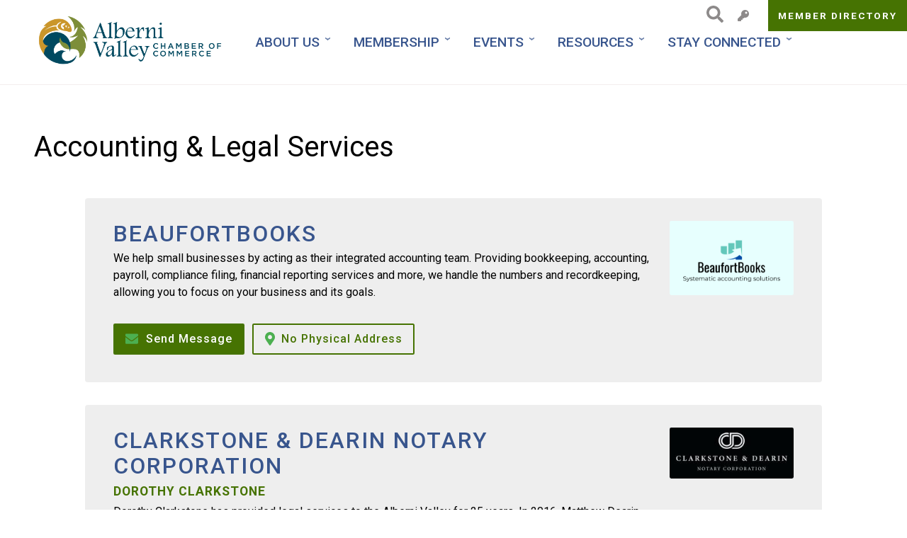

--- FILE ---
content_type: text/html; charset=UTF-8
request_url: https://albernichamber.ca/directory-categories/accounting-legal-services
body_size: 46206
content:
<!DOCTYPE html>
<html lang="en" dir="ltr" prefix="og: https://ogp.me/ns#">
	<head>
		<meta charset="utf-8" />
<noscript><style>form.antibot * :not(.antibot-message) { display: none !important; }</style>
</noscript><link rel="canonical" href="https://albernichamber.ca/directory-categories/accounting-legal-services" />
<meta property="og:site_name" content="Alberni Valley Chamber of Commerce" />
<meta property="og:url" content="https://albernichamber.ca/directory-categories/accounting-legal-services" />
<meta property="og:title" content="Accounting &amp; Legal Services | Alberni Valley Chamber of Commerce" />
<meta property="og:image" content="https://albernichamber.ca/sites/default/files/manual-uploads/alberni-chamber--Default-FB-Photo.png" />
<meta property="og:image:url" content="https://albernichamber.ca/sites/default/files/manual-uploads/alberni-chamber--Default-FB-Photo.png" />
<meta name="Generator" content="Drupal 10 (https://www.drupal.org)" />
<meta name="MobileOptimized" content="width" />
<meta name="HandheldFriendly" content="true" />
<meta name="viewport" content="width=device-width, initial-scale=1.0" />
<link rel="icon" href="/sites/default/files/manual-uploads/alberni-chamber-favicon.png" type="image/png" />
<script>window.a2a_config=window.a2a_config||{};a2a_config.callbacks=[];a2a_config.overlays=[];a2a_config.templates={};</script>

		<title>Accounting &amp; Legal Services | Alberni Valley Chamber of Commerce</title>

		<link rel="stylesheet" media="all" href="/sites/default/files/css/css_DztE6XsjDvrJcnlPystdqp9HAYsr8YqVbXgils-4qOg.css?delta=0&amp;language=en&amp;theme=letsgo&amp;include=[base64]" />
<link rel="stylesheet" media="all" href="https://use.fontawesome.com/releases/v5.13.1/css/fontawesome.css" />
<link rel="stylesheet" media="all" href="https://use.fontawesome.com/releases/v5.13.1/css/brands.css" />
<link rel="stylesheet" media="all" href="https://use.fontawesome.com/releases/v5.13.1/css/custom-icons.css" />
<link rel="stylesheet" media="all" href="https://use.fontawesome.com/releases/v5.13.1/css/regular.css" />
<link rel="stylesheet" media="all" href="https://use.fontawesome.com/releases/v5.13.1/css/sharp-light.css" />
<link rel="stylesheet" media="all" href="https://use.fontawesome.com/releases/v5.13.1/css/sharp-regular.css" />
<link rel="stylesheet" media="all" href="https://use.fontawesome.com/releases/v5.13.1/css/sharp-solid.css" />
<link rel="stylesheet" media="all" href="https://use.fontawesome.com/releases/v5.13.1/css/solid.css" />
<link rel="stylesheet" media="all" href="/sites/default/files/css/css_zHuq1amyiiR-vvRYmaOPq2sWIJsODLFozdhS7W-1Mj0.css?delta=9&amp;language=en&amp;theme=letsgo&amp;include=[base64]" />
<link rel="stylesheet" media="all" href="/sites/default/files/css/css_Ydhm6oJmj_F6pDVPfUrtQlduF7xp7ZIaHlvnNX785Nk.css?delta=10&amp;language=en&amp;theme=letsgo&amp;include=[base64]" />
<link rel="stylesheet" media="all" href="//fonts.googleapis.com/css?family=Roboto:400,500,700" />
<link rel="stylesheet" media="all" href="/sites/default/files/css/css_biSqcnnO3ljuek8n0BiKyxBYYxrVrr54OQ0Qza04GKc.css?delta=12&amp;language=en&amp;theme=letsgo&amp;include=[base64]" />
<link rel="stylesheet" media="all" href="/sites/default/files/asset_injector/css/mobilize_code-edf5a28fa769a1607528c96706093e1f.css?t8gg3q" />

		

        <!-- Google tag (gtag.js) -->
        <script async src="https://www.googletagmanager.com/gtag/js?id=G-2JX6E1112E"></script>
        <script>
          window.dataLayer = window.dataLayer || [];
          function gtag(){dataLayer.push(arguments);}
          gtag('js', new Date());
        
          gtag('config', 'G-2JX6E1112E');
        </script>

	</head>
				<body class="path-not-front path-taxonomy node--type-undefined">
					<a href="#main-content" class="visually-hidden focusable skip-link">
						Skip to main content
					</a>
					
					  <div class="dialog-off-canvas-main-canvas" data-off-canvas-main-canvas>
    

<div id="page" class="page-wrapper">
  <div class="page">

    

    <header class="header" role="banner">
      <div class="header-inner layout-container display-flex display-flex--space-between">
          <div class="row header-first clearfix">
    <div class=" header-first-inner">
      <div id="block-letsgo-branding" class="block block-branding block-config-provider--system block-plugin-id-- has-logo">
  <div class="block__inner block-branding__inner">

    <div class="site-branding"><a href="/" title="Home" itemprop="url" rel="home" class="site-logo-link"><img src="/sites/default/files/manual-uploads/alberni-chamber-logo.png" alt="Home" itemprop="logo" class="site-logo" /></a></div></div>
</div>

    </div>
  </div>

          <div class="row header-second clearfix">
    <div class=" header-second-inner">
      <div class="views-exposed-form search-form search-form--popout block block-config-provider--views block-plugin-id--views-exposed-filter-blocksearch-content-page-1" data-drupal-selector="views-exposed-form-search-content-page-1" id="block-search-form">
  <div class="block__inner">

    <div class="block__content"><form action="/search" method="get" id="views-exposed-form-search-content-page-1" accept-charset="UTF-8">
  <div class="form--inline clearfix">
  <div class="js-form-item form-item js-form-type-textfield form-item-keys js-form-item-keys">
      <label for="edit-keys">Search</label>
        <input placeholder="Search the site..." data-drupal-selector="edit-keys" type="text" id="edit-keys" name="keys" value="" size="30" maxlength="128" class="form-text" />

        </div>
<div data-drupal-selector="edit-actions" class="form-actions js-form-wrapper form-wrapper" id="edit-actions"><input data-drupal-selector="edit-submit-search-content" type="submit" id="edit-submit-search-content" value="Search" class="button js-form-submit form-submit" />
</div>

</div>

</form>
</div></div>
</div>
<div id="block-member-login" class="block block-config-provider--block-content block-plugin-id--block-content5de82383-68ab-4cfc-bb25-b635aeb7d6ef">
  <div class="block__inner">

    <div class="block__content">  <div class="layout layout--onecol">
    <div  class="layout__region layout__region--content">
      <div class="field field-block-content--body field-name-body field-type-text-with-summary field-label-hidden has-single"><div class="field__items"><div class="field__item"><div class="member-login links-inherit">
         <a href='/user'  class="member-login__link member-login__link--anonymous"><i class="fas fa-key" title="Login to Alberni Chamber"></i></a>
   </div></div></div>
</div>

    </div>
  </div>
</div></div>
</div>
<nav role="navigation" aria-labelledby="block-top-menu-menu" id="block-top-menu">
            
  <h2 class="visually-hidden" id="block-top-menu-menu">Top Menu</h2>
  

        
        
    <ul class="menu odd inline no-fade js--not menu-level-1 menu-name--top-menu"><li class="menu__item menu__item-title--member-directory" id="mlid-member-directory"><span class="menu__link--wrapper"><a href="/directory" class="menu__link" data-drupal-link-system-path="node/3679">Member Directory</a></span></li></ul>  


  </nav>

    </div>
  </div>

          <div class="row menu-bar clearfix">
    <div class=" menu-bar-inner">
      <div id="block-main-menu-header" class="block block-config-provider--superfish block-plugin-id--superfishmain">
  <div class="block__inner">

    <div class="block__content">
<ul id="superfish-main" class="menu sf-menu sf-main sf-horizontal sf-style-none">
  
<li id="main-menu-link-content57910021-6f80-4fd9-9b19-1c5f0706d038" class="sf-depth-1 menuparent"><span class="sf-depth-1 menuparent nolink">ABOUT US</span><ul><li id="main-menu-link-contentaac496e6-afed-4165-8f14-5af203385106" class="sf-depth-2 sf-no-children"><a href="/about-chamber" class="sf-depth-2">Who We Are</a></li><li id="main-menu-link-content3efa1f42-881a-4d07-973e-8953c3ccfede" class="sf-depth-2 sf-no-children"><a href="/what-we-do" class="sf-depth-2">What We Do</a></li><li id="main-menu-link-contenta84d0514-29e0-4a88-b980-8eb75d2601a9" class="sf-depth-2 sf-no-children"><a href="/board-directors-chamber-staff-team" class="sf-depth-2">Our Team</a></li><li id="main-menu-link-contentebcd7cdf-6e68-466b-907c-298730fe6c7c" class="sf-depth-2 sf-no-children"><a href="/board-committees" class="sf-depth-2">Board Committees</a></li><li id="main-menu-link-content08c9202d-9403-4319-b2ee-738b49f2f973" class="sf-depth-2 sf-no-children"><a href="/policies-minutes" class="sf-depth-2">Bylaws</a></li><li id="main-menu-link-content25ce9850-9110-45b3-943f-f87f59b47a72" class="sf-depth-2 sf-no-children"><a href="https://portalbernivisitorcentre.ca/" class="sf-depth-2 sf-external">Port Alberni Visitor Centre</a></li><li id="main-menu-link-contentbc274797-247b-47f2-80c7-828ff915d9f7" class="sf-depth-2 sf-no-children"><a href="https://mcleanmill.ca/" class="sf-depth-2 sf-external">McLean Mill</a></li></ul></li><li id="main-menu-link-content6e7edae8-0ca0-4c07-8d1d-47b1658eab96" class="sf-depth-1 menuparent"><span class="sf-depth-1 menuparent nolink">MEMBERSHIP</span><ul><li id="main-menu-link-content304698b3-d845-4b17-82e8-37e00cbbc694" class="sf-depth-2 sf-no-children"><a href="/why-join-alberni-valley-chamber-commerce" class="sf-depth-2">Why Join</a></li><li id="main-menu-link-content561e5959-2a8c-476b-b5ce-b1e0b5a4eac6" class="sf-depth-2 sf-no-children"><a href="https://business.albernichamber.ca/ap/Membership/Application/DLyKDWpG" class="sf-depth-2 sf-external">Join the Chamber</a></li><li id="main-menu-link-content6e472b50-b735-4e63-a1a0-0bdcea54f0c0" class="sf-depth-2 sf-no-children"><a href="/chambers-plan" title="Group Benefits" class="sf-depth-2">Chambers Plan</a></li><li id="main-menu-link-content82ca861b-01db-4823-90a4-3dba28598da1" class="sf-depth-2 sf-no-children"><a href="/member-benefits" class="sf-depth-2">Member Benefits</a></li><li id="main-menu-link-content6efc8c7b-6cd6-4fc2-a485-570071bd5fed" class="sf-depth-2 sf-no-children"><a href="/directory" class="sf-depth-2">Member Directory</a></li></ul></li><li id="main-menu-link-contenta4d297e5-3221-4ba4-bd78-56aa4b77372b" class="sf-depth-1 menuparent"><span class="sf-depth-1 menuparent nolink">EVENTS</span><ul><li id="main-menu-link-content455963db-9816-441a-b9d9-e56a956ac590" class="sf-depth-2 sf-no-children"><a href="/event-calendar" class="sf-depth-2">Chamber Events</a></li><li id="main-menu-link-content4a59cef9-abcd-41d0-b01a-46558213c370" class="sf-depth-2 menuparent"><a href="/signature-events" class="sf-depth-2 menuparent">Business Excellence Awards</a><ul><li id="main-menu-link-content686f6f12-69cc-467b-bbd4-4b3abf9045e0" class="sf-depth-3 sf-no-children"><a href="/2022-community-and-business-excellence-awards-winners" class="sf-depth-3">2022 Winners</a></li><li id="main-menu-link-contente58a90c7-92c5-4bb4-a111-9bd4304fbb08" class="sf-depth-3 sf-no-children"><a href="/finalists" class="sf-depth-3">2024 Finalists</a></li><li id="main-menu-link-contentd38f45c8-665a-428c-8727-6271a729eae2" class="sf-depth-3 sf-no-children"><a href="https://albernicc.awardify.io/" title="Awards Website" class="sf-depth-3 sf-external">Nominate a Business</a></li></ul></li><li id="main-menu-link-contenta0c1f557-62f6-490d-98aa-d31a5106d498" class="sf-depth-2 sf-no-children"><a href="https://albernicc.awardify.io/" class="sf-depth-2 sf-external">2025 Business Excellence Awards</a></li><li id="main-menu-link-content019de887-40e3-4b8e-be9f-1949e93740b4" class="sf-depth-2 sf-no-children"><a href="/2025-all-candidates-meeting" class="sf-depth-2">2025 All Candidates Meetings</a></li></ul></li><li id="main-menu-link-content9d5eddcf-4ee5-4417-85e9-cd6b704771d4" class="sf-depth-1 menuparent"><span class="sf-depth-1 menuparent nolink">RESOURCES</span><ul><li id="main-menu-link-contenta7f0a63e-b09d-46c6-9eb7-16c76ffa6f41" class="sf-depth-2 sf-no-children"><a href="https://albernichamber.ca/cameron-bluffs-wildfire-recovery-support" title="Cameron Bluffs Wildfire" class="sf-depth-2 sf-external">Cameron Bluffs Wildfire</a></li><li id="main-menu-link-contenta1846e0b-0a14-4578-a1dd-a9e186be5992" class="sf-depth-2 sf-no-children"><a href="/local-links" class="sf-depth-2">Local Info</a></li><li id="main-menu-link-content4ff5777d-7a48-4ab1-af12-252a2b5671d5" class="sf-depth-2 sf-no-children"><a href="/reasons-move-here" class="sf-depth-2">Relocation Information</a></li><li id="main-menu-link-content3eaad8a9-08ba-4269-81f3-f7649ef7546c" class="sf-depth-2 sf-no-children"><a href="/business-supports" class="sf-depth-2">Business Support</a></li></ul></li><li id="main-menu-link-content093d5006-6511-4a6d-979a-d1ac6367f3fe" class="sf-depth-1 menuparent"><span class="sf-depth-1 menuparent nolink">STAY CONNECTED</span><ul><li id="main-menu-link-contentf1dcadb2-2014-48dc-80fc-6e720aad6853" class="sf-depth-2 sf-no-children"><a href="/contact" class="sf-depth-2">Contact Us</a></li><li id="main-menu-link-contentfc4ffe40-3907-4520-8526-e95c1cefd186" class="sf-depth-2 sf-no-children"><a href="/news" class="sf-depth-2">Chamber News</a></li><li id="main-menu-link-contentbad7f1c1-8ca7-41d7-a297-103edb7444c5" class="sf-depth-2 sf-no-children"><a href="/newsletter" class="sf-depth-2">Newsletter &amp; Updates</a></li><li id="main-menu-link-content488fbe6d-aeb7-404d-b423-cf0257f65cb7" class="sf-depth-2 sf-no-children"><a href="/fishing-report-0" class="sf-depth-2">Fishing Report</a></li><li id="main-menu-link-content9d5adf3e-2876-4162-be15-d7d1da641ceb" class="sf-depth-2 sf-no-children"><a href="/job-postings" class="sf-depth-2">Job Postings</a></li></ul></li>
</ul>
</div></div>
</div>

    </div>
  </div>

      </div>
    </header>

      <div class="row highlighted clearfix">
    <div class=" highlighted-inner">
      <div data-drupal-messages-fallback class="hidden"></div>

    </div>
  </div>


    
    <main role="main" class="main-content no-sidebars   clearfix">
      <div class="main-content-inner clearfix">
        <a id="main-content" class="display-block" tabindex="-1"></a>
          

          <div class="main">
            <div class="main-inner layout-container display-flex display-flex--space-between">

              
              <div class="layout-content flex-child--fill">
                  <div class="row content clearfix">
    <div class=" content-inner">
      <div id="block-page-title-non-nodes" class="block block-config-provider--core block-plugin-id--page-title-block">
  <div class="block__inner">

    <div class="block__content">
  <h1>Accounting &amp; Legal Services</h1>

</div></div>
</div>
<div id="block-letsgo-albernichamber-new-system-main" class="block block-config-provider--system block-plugin-id--system-main-block">
  <div class="block__inner">

    <div class="block__content"><div class="views-element-container"><div class="category-listings view-display-flex view-display-flex--space-between view view-member-profile-listings view-id-member_profile_listings view-display-id-member_categories_term js-view-dom-id-e25c7454f9a5f3d54554d67cda82481b4b21010a2d0e046d480742b09e0c7d2d">
  
    
      
      <div class="view-content view-rows">
          <div class="edit-region views-row"><div class="views-field views-field-nothing"><span class="field-content"><div class="category-listing links-inherit display-flex">
    <div class="category-listing__content">
        <h3 class="category-listing__section-title section__title"><a href="/directory/beaufortbooks" hreflang="en">BeaufortBooks</a></h3>
        <div class="category-listing__contact_name prefix-text prefix-text--green"></div>
        <div class="category-listing__description">We help small businesses by acting as their integrated accounting team. Providing bookkeeping, accounting, payroll, compliance filing, financial reporting services and more, we handle the numbers and recordkeeping, allowing you to focus on your business and its goals.</div>
        <div class="category-listing__actions buttons">
                                                <a href="/form/member-contact?source_entity_type=node&amp;source_entity_id" class="use-ajax category-listing__email" target="_blank" data-dialog-options="{&quot;width&quot;:&quot;auto&quot;,&quot;max-width&quot;:480,&quot;fluid&quot;:&quot;true&quot;,&quot;dialogClass&quot;:&quot;cwm-contact-dialog-form&quot;,&quot;title&quot;:&quot;Message BeaufortBooks&quot;}" data-dialog-type="modal">
                      <span>Send Message</span>
            </a>
                                      <a href="https://www.google.ca/maps/place/No%20Physical%20Address%2C%20Port%20Alberni%20BC%20V9Y6G1%2C%20Canada" class="category-listing__address" target="_blank"><span>No Physical Address</span></a>
                    </div>
    </div>
    <div class="category-listing__image">  <a href="/directory/beaufortbooks" hreflang="en"><img loading="lazy" src="/sites/default/files/styles/medium/public/business-listing/Original%20Logo.png?itok=gGXdr93D" width="220" height="133" alt="BeaufortBooks Systematic Accounting Solutions" />

</a>
</div>
</div></span></div><div class="views-field views-field-edit-node"><span class="field-content"></span></div></div>
    <div class="edit-region views-row"><div class="views-field views-field-nothing"><span class="field-content"><div class="category-listing links-inherit display-flex">
    <div class="category-listing__content">
        <h3 class="category-listing__section-title section__title"><a href="/directory/clarkstone-dearin-notary-corporation" hreflang="und">Clarkstone &amp; Dearin Notary Corporation</a></h3>
        <div class="category-listing__contact_name prefix-text prefix-text--green"><a href="/directory/clarkstone-dearin-notary-corporation" hreflang="und">Dorothy Clarkstone</a></div>
        <div class="category-listing__description">Dorothy Clarkstone has provided legal services to the Alberni Valley for 25 years.&nbsp;In 2016, Matthew Dearin partnered with Dorothy and they formed Clarkstone &amp; Dearin Notary Corporation.</div>
        <div class="category-listing__actions buttons">
                          <a href="tel:250.723.9747" class="category-listing__phone" target="_blank"><span>250.723.9747</span></a>
                                                <a href="/form/member-contact?source_entity_type=node&amp;source_entity_id" class="use-ajax category-listing__email" target="_blank" data-dialog-options="{&quot;width&quot;:&quot;auto&quot;,&quot;max-width&quot;:480,&quot;fluid&quot;:&quot;true&quot;,&quot;dialogClass&quot;:&quot;cwm-contact-dialog-form&quot;,&quot;title&quot;:&quot;Message Clarkstone &amp;amp; Dearin Notary Corporation&quot;}" data-dialog-type="modal">
                      <span>Send Message</span>
            </a>
                                      <a href="https://www.google.ca/maps/place/4679%20Elizabeth%20St%2C%20Port%20Alberni%20BC%20V9Y%206L8%2C%20Canada" class="category-listing__address" target="_blank"><span>4679 Elizabeth St</span></a>
                    </div>
    </div>
    <div class="category-listing__image">  <a href="/directory/clarkstone-dearin-notary-corporation" hreflang="und"><img loading="lazy" src="/sites/default/files/styles/medium/public/business-listing/5FD39EDE-2824-4C2C-AE20-88A00F30A7F9.jpeg?itok=sSy6Q7am" width="220" height="91" alt="C&amp;D" />

</a>
</div>
</div></span></div><div class="views-field views-field-edit-node"><span class="field-content"></span></div></div>
    <div class="edit-region views-row"><div class="views-field views-field-nothing"><span class="field-content"><div class="category-listing links-inherit display-flex">
    <div class="category-listing__content">
        <h3 class="category-listing__section-title section__title"><a href="/directory/mcintosh-norton-williams-cgas" hreflang="und">McIntosh Norton Williams CGA&#039;s</a></h3>
        <div class="category-listing__contact_name prefix-text prefix-text--green"></div>
        <div class="category-listing__description">Tax planning and wealth management go hand-in-hand. After all, it&#039;s not what you earn, it&#039;s what you keep!</div>
        <div class="category-listing__actions buttons">
                          <a href="tel: 250-724-0185" class="category-listing__phone" target="_blank"><span> 250-724-0185</span></a>
                                                <a href="/form/member-contact?source_entity_type=node&amp;source_entity_id" class="use-ajax category-listing__email" target="_blank" data-dialog-options="{&quot;width&quot;:&quot;auto&quot;,&quot;max-width&quot;:480,&quot;fluid&quot;:&quot;true&quot;,&quot;dialogClass&quot;:&quot;cwm-contact-dialog-form&quot;,&quot;title&quot;:&quot;Message McIntosh Norton Williams CGA&amp;#039;s&quot;}" data-dialog-type="modal">
                      <span>Send Message</span>
            </a>
                                      <a href="https://www.google.ca/maps/place/4757%20Tebo%20Ave%2C%20Port%20Alberni%20BC%20V9Y%208A9%2C%20Canada" class="category-listing__address" target="_blank"><span>4757 Tebo Ave</span></a>
                    </div>
    </div>
    <div class="category-listing__image">  <a href="/directory/mcintosh-norton-williams-cgas" hreflang="und"><img loading="lazy" src="/sites/default/files/styles/medium/public/McIntosh%20Norton%20Williams.jpg?itok=WrJi8TIJ" width="220" height="126" alt="" />

</a>
</div>
</div></span></div><div class="views-field views-field-edit-node"><span class="field-content"></span></div></div>
    <div class="edit-region views-row"><div class="views-field views-field-nothing"><span class="field-content"><div class="category-listing links-inherit display-flex">
    <div class="category-listing__content">
        <h3 class="category-listing__section-title section__title"><a href="/directory/mnp-llp" hreflang="en">MNP LLP</a></h3>
        <div class="category-listing__contact_name prefix-text prefix-text--green"><a href="/directory/mnp-llp" hreflang="en"> Peter van Dongen</a></div>
        <div class="category-listing__description">MNP is a proudly Canadian professional services firm offering a full suite of accounting, tax, consulting, financial advisory and digital services.</div>
        <div class="category-listing__actions buttons">
                                                <a href="/form/member-contact?source_entity_type=node&amp;source_entity_id" class="use-ajax category-listing__email" target="_blank" data-dialog-options="{&quot;width&quot;:&quot;auto&quot;,&quot;max-width&quot;:480,&quot;fluid&quot;:&quot;true&quot;,&quot;dialogClass&quot;:&quot;cwm-contact-dialog-form&quot;,&quot;title&quot;:&quot;Message MNP LLP&quot;}" data-dialog-type="modal">
                      <span>Send Message</span>
            </a>
                                      <a href="https://www.google.ca/maps/place/Suite%20400%2C%20MNP%20Place%2C%20345%20Wallace%20Street%2C%20Nanaimo%20BC%20V9R%205B6%2C%20Canada" class="category-listing__address" target="_blank"><span>Suite 400, MNP Place</span></a>
                    </div>
    </div>
    <div class="category-listing__image">  <a href="/directory/mnp-llp" hreflang="en"><img loading="lazy" src="/sites/default/files/styles/medium/public/webform/cworks__member_signup/1925/MNP_logo343C_tag.jpg/MNP_logo343C_tag.jpg?itok=bWL01qoq" width="220" height="46" alt="" />

</a>
</div>
</div></span></div><div class="views-field views-field-edit-node"><span class="field-content"></span></div></div>
    <div class="edit-region views-row"><div class="views-field views-field-nothing"><span class="field-content"><div class="category-listing links-inherit display-flex">
    <div class="category-listing__content">
        <h3 class="category-listing__section-title section__title"><a href="/directory/r-anderson-associates-inc" hreflang="und">R. Anderson &amp; Associates Inc.</a></h3>
        <div class="category-listing__contact_name prefix-text prefix-text--green"><a href="/directory/r-anderson-associates-inc" hreflang="und">Rob Anderson</a></div>
        <div class="category-listing__description">The vision and belief underlying R. Anderson &amp; Associates Inc.</div>
        <div class="category-listing__actions buttons">
                          <a href="tel:250-724-5717" class="category-listing__phone" target="_blank"><span>250-724-5717</span></a>
                                                <a href="/form/member-contact?source_entity_type=node&amp;source_entity_id" class="use-ajax category-listing__email" target="_blank" data-dialog-options="{&quot;width&quot;:&quot;auto&quot;,&quot;max-width&quot;:480,&quot;fluid&quot;:&quot;true&quot;,&quot;dialogClass&quot;:&quot;cwm-contact-dialog-form&quot;,&quot;title&quot;:&quot;Message R. Anderson &amp;amp; Associates Inc.&quot;}" data-dialog-type="modal">
                      <span>Send Message</span>
            </a>
                                      <a href="https://www.google.ca/maps/place/3483%203rd%20Avenue%2C%20Port%20Alberni%20BC%20V9Y%204E4%2C%20Canada" class="category-listing__address" target="_blank"><span>3483 3rd Avenue</span></a>
                    </div>
    </div>
    <div class="category-listing__image">  <a href="/directory/r-anderson-associates-inc" hreflang="und"><img loading="lazy" src="/sites/default/files/styles/medium/public/business-listing/R%20Anderson%20and%20Associates%20Logo.jpg?itok=TXUXblrM" width="220" height="126" alt="" />

</a>
</div>
</div></span></div><div class="views-field views-field-edit-node"><span class="field-content"></span></div></div>
    <div class="edit-region views-row"><div class="views-field views-field-nothing"><span class="field-content"><div class="category-listing links-inherit display-flex">
    <div class="category-listing__content">
        <h3 class="category-listing__section-title section__title"><a href="/directory/rlr-lawyers" hreflang="und">RLR Lawyers</a></h3>
        <div class="category-listing__contact_name prefix-text prefix-text--green"><a href="/directory/rlr-lawyers" hreflang="und">Thomas Senecal</a></div>
        <div class="category-listing__description">One of Vancouver Island’s largest law firms, Ramsay Lampman Rhodes offers trusted legal advice and representation across a broad spectrum of legal subject areas.</div>
        <div class="category-listing__actions buttons">
                          <a href="tel:250-724-1275 /  1-800-263-3321" class="category-listing__phone" target="_blank"><span>250-724-1275 /  1-800-263-3321</span></a>
                                                <a href="/form/member-contact?source_entity_type=node&amp;source_entity_id" class="use-ajax category-listing__email" target="_blank" data-dialog-options="{&quot;width&quot;:&quot;auto&quot;,&quot;max-width&quot;:480,&quot;fluid&quot;:&quot;true&quot;,&quot;dialogClass&quot;:&quot;cwm-contact-dialog-form&quot;,&quot;title&quot;:&quot;Message RLR Lawyers&quot;}" data-dialog-type="modal">
                      <span>Send Message</span>
            </a>
                                      <a href="https://www.google.ca/maps/place/3290%203rd%20Ave%2C%20Port%20Alberni%20BC%20V9Y%204E1%2C%20Canada" class="category-listing__address" target="_blank"><span>3290 3rd Ave</span></a>
                    </div>
    </div>
    <div class="category-listing__image">  <a href="/directory/rlr-lawyers" hreflang="und"><img loading="lazy" src="/sites/default/files/styles/medium/public/Ramsay%20Lampman%20Rhodes.jpg?itok=kgDHpAFG" width="220" height="126" alt="" />

</a>
</div>
</div></span></div><div class="views-field views-field-edit-node"><span class="field-content"></span></div></div>
    <div class="edit-region views-row"><div class="views-field views-field-nothing"><span class="field-content"><div class="category-listing links-inherit display-flex">
    <div class="category-listing__content">
        <h3 class="category-listing__section-title section__title"><a href="/directory/robbins-company" hreflang="en">Robbins &amp; Company</a></h3>
        <div class="category-listing__contact_name prefix-text prefix-text--green"><a href="/directory/robbins-company" hreflang="en">Darryl Robbins</a></div>
        <div class="category-listing__description">Accounting Services in Port Alberni</div>
        <div class="category-listing__actions buttons">
                          <a href="tel:250-723-2471" class="category-listing__phone" target="_blank"><span>250-723-2471</span></a>
                                                <a href="/form/member-contact?source_entity_type=node&amp;source_entity_id" class="use-ajax category-listing__email" target="_blank" data-dialog-options="{&quot;width&quot;:&quot;auto&quot;,&quot;max-width&quot;:480,&quot;fluid&quot;:&quot;true&quot;,&quot;dialogClass&quot;:&quot;cwm-contact-dialog-form&quot;,&quot;title&quot;:&quot;Message Robbins &amp;amp; Company&quot;}" data-dialog-type="modal">
                      <span>Send Message</span>
            </a>
                                      <a href="https://www.google.ca/maps/place/3245%20-%203rd%20Avenue%2C%20Port%20Alberni%20BC%20V9Y%204C9%2C%20Canada" class="category-listing__address" target="_blank"><span>3245 - 3rd Avenue</span></a>
                    </div>
    </div>
    <div class="category-listing__image">  <a href="/directory/robbins-company" hreflang="en"><img loading="lazy" src="/sites/default/files/styles/medium/public/business-listing/robbinslogo.jpg?itok=VXQMWR2y" width="220" height="220" alt="" />

</a>
</div>
</div></span></div><div class="views-field views-field-edit-node"><span class="field-content"></span></div></div>

    </div>
  
      


          </div>
</div>
</div></div>
</div>

    </div>
  </div>

              </div>

                          </div>
          </div>

          

          

      </div>
    </main>

          <footer class="layout-footer" role="contentinfo">
        <div class="layout-footer-inner">
          <div class="subfooter">
            <div class="subfooter-inner display-flex display-flex--space-between layout-container">
                <div class="row subfooter-1 clearfix">
    <div class=" subfooter-1-inner">
      <div id="block-letsgo-footerlogo" class="block block-config-provider--block-content block-plugin-id--block-content6bdd7bd1-f55b-420f-82d7-b2df0b7c2830">
  <div class="block__inner">

    <div class="block__content">  <div class="layout layout--onecol">
    <div  class="layout__region layout__region--content">
      <div class="field field-block-content--body field-name-body field-type-text-with-summary field-label-hidden has-single"><div class="field__items"><div class="field__item"><img style="max-width: 400px" src="/sites/default/files/manual-uploads/alberni-chamber-logo--white.png" alt="The logo of the Alberni Chamber" width="1955" height="567"></div></div>
</div>

    </div>
  </div>
</div></div>
</div>
<div class="views-element-container block block-config-provider--views block-plugin-id--views-blockmisc-node--block-4" id="block-subfooter-bio">
  <div class="block__inner">

    <div class="block__content"><div><div class="view view-misc-node- view-id-misc_node_ view-display-id-block_4 js-view-dom-id-4f72ee573742f711adcb5a75d15e43a9290baaea238f4070061da18312f7b269">
  
    
      
      <div class="view-content view-rows">
          <div class="edit-region links-inherit views-row"><div class="views-field views-field-body"><div class="field-content subfooter-info__item subfooter-info__description"><div data-nosnippet>








<p><strong>Hours: </strong>Mon - Fri  10am to 4pm</p>



<p><strong>Address:</strong><br><a href="https://maps.app.goo.gl/n67xKVoiqC4P3DX9A" data-type="link" data-id="https://maps.app.goo.gl/n67xKVoiqC4P3DX9A" target="_blank" rel="noreferrer noopener">2533 Port Alberni Hwy</a><br><a href="https://maps.app.goo.gl/n67xKVoiqC4P3DX9A" data-type="link" data-id="https://maps.app.goo.gl/n67xKVoiqC4P3DX9A" target="_blank" rel="noreferrer noopener">Port Alberni, BC V9Y 8P2</a></p>



<p><strong>Phone:</strong> <a href="tel:250-724-6535" target="_blank" rel="noreferrer noopener">250-724-6535</a><br><strong>Email:</strong> <a href="/contact" target="_blank" rel="noreferrer noopener">click to send message</a></p>



<p>The Alberni Valley Chamber of Commerce is a membership-driven organization focused on continually improving the business climate in the Alberni Valley.</p>


</div></div></div><div class="views-field views-field-edit-node"><span class="field-content"></span></div></div>

    </div>
  
          </div>
</div>
</div></div>
</div>

    </div>
  </div>

                <div class="row subfooter-2 clearfix">
    <div class=" subfooter-2-inner">
      <nav role="navigation" aria-labelledby="block-main-menu-footer-menu" id="block-main-menu-footer">
            
  <h2 class="visually-hidden" id="block-main-menu-footer-menu">Main Menu -- Footer</h2>
  

        
        
    <ul class="menu odd inline no-fade js--not menu-level-1 menu-name--main"><li class="menu__item is-parent menu__item--expanded menu__item--no-link menu__item-title--about-us" id="mlid-about-us"><span class="menu__link--wrapper is-parent__wrapper"><span class="menu__link">ABOUT US</span></span><ul        class="menu is-child even menu-level-2"><li class="menu__item menu__item-title--who-we-are" id="mlid-who-we-are"><span class="menu__link--wrapper"><a href="/about-chamber" class="menu__link" data-drupal-link-system-path="node/3674">Who We Are</a></span></li><li class="menu__item menu__item-title--what-we-do" id="mlid-what-we-do"><span class="menu__link--wrapper"><a href="/what-we-do" class="menu__link" data-drupal-link-system-path="node/4091">What We Do</a></span></li><li class="menu__item menu__item-title--our-team" id="mlid-our-team"><span class="menu__link--wrapper"><a href="/board-directors-chamber-staff-team" class="menu__link" data-drupal-link-system-path="node/3675">Our Team</a></span></li><li class="menu__item menu__item-title--board-committees" id="mlid-board-committees"><span class="menu__link--wrapper"><a href="/board-committees" class="menu__link" data-drupal-link-system-path="node/3676">Board Committees</a></span></li><li class="menu__item menu__item-title--bylaws" id="mlid-bylaws"><span class="menu__link--wrapper"><a href="/policies-minutes" class="menu__link" data-drupal-link-system-path="node/3678">Bylaws</a></span></li><li class="menu__item menu__item-title--port-alberni-visitor-centre" id="mlid-port-alberni-visitor-centre"><span class="menu__link--wrapper"><a href="https://portalbernivisitorcentre.ca/" class="menu__link">Port Alberni Visitor Centre</a></span></li><li class="menu__item menu__item-title--mclean-mill" id="mlid-mclean-mill"><span class="menu__link--wrapper"><a href="https://mcleanmill.ca/" class="menu__link">McLean Mill</a></span></li></ul></li><li class="menu__item is-parent menu__item--expanded menu__item--no-link menu__item-title--membership" id="mlid-membership"><span class="menu__link--wrapper is-parent__wrapper"><span class="menu__link">MEMBERSHIP</span></span><ul        class="menu is-child even menu-level-2"><li class="menu__item menu__item-title--why-join" id="mlid-why-join"><span class="menu__link--wrapper"><a href="/why-join-alberni-valley-chamber-commerce" class="menu__link" data-drupal-link-system-path="node/4089">Why Join</a></span></li><li class="menu__item menu__item-title--join-the-chamber" id="mlid-join-the-chamber"><span class="menu__link--wrapper"><a href="https://business.albernichamber.ca/ap/Membership/Application/DLyKDWpG" class="menu__link">Join the Chamber</a></span></li><li class="menu__item menu__item-title--chambers-plan" id="mlid-chambers-plan"><span class="menu__link--wrapper"><a href="/chambers-plan" title="Group Benefits" class="menu__link" data-drupal-link-system-path="node/4087">Chambers Plan</a></span></li><li class="menu__item menu__item-title--member-benefits" id="mlid-member-benefits"><span class="menu__link--wrapper"><a href="/member-benefits" class="menu__link" data-drupal-link-system-path="node/3684">Member Benefits</a></span></li><li class="menu__item menu__item-title--member-directory" id="mlid-member-directory"><span class="menu__link--wrapper"><a href="/directory" class="menu__link" data-drupal-link-system-path="node/3679">Member Directory</a></span></li></ul></li><li class="menu__item is-parent menu__item--expanded menu__item--no-link menu__item-title--events" id="mlid-events"><span class="menu__link--wrapper is-parent__wrapper"><span class="menu__link">EVENTS</span></span><ul        class="menu is-child even menu-level-2"><li class="menu__item menu__item-title--chamber-events" id="mlid-chamber-events"><span class="menu__link--wrapper"><a href="/event-calendar" class="menu__link" data-drupal-link-system-path="node/3687">Chamber Events</a></span></li><li class="menu__item is-parent menu__item--expanded menu__item-title--business-excellence-awards" id="mlid-business-excellence-awards"><span class="menu__link--wrapper is-parent__wrapper"><a href="/signature-events" class="menu__link" data-drupal-link-system-path="node/4090">Business Excellence Awards</a></span><ul        class="menu is-child odd menu-level-3"><li class="menu__item menu__item-title--_022-winners" id="mlid-_022-winners"><span class="menu__link--wrapper"><a href="/2022-community-and-business-excellence-awards-winners" class="menu__link" data-drupal-link-system-path="node/4098">2022 Winners</a></span></li><li class="menu__item menu__item-title--_024-finalists" id="mlid-_024-finalists"><span class="menu__link--wrapper"><a href="/finalists" class="menu__link" data-drupal-link-system-path="node/4111">2024 Finalists</a></span></li><li class="menu__item menu__item-title--nominate-a-business" id="mlid-nominate-a-business"><span class="menu__link--wrapper"><a href="https://albernicc.awardify.io/" title="Awards Website" class="menu__link">Nominate a Business</a></span></li></ul></li><li class="menu__item menu__item-title--_025-business-excellence-awards" id="mlid-_025-business-excellence-awards"><span class="menu__link--wrapper"><a href="https://albernicc.awardify.io/" class="menu__link">2025 Business Excellence Awards</a></span></li><li class="menu__item menu__item-title--_025-all-candidates-meetings" id="mlid-_025-all-candidates-meetings"><span class="menu__link--wrapper"><a href="/2025-all-candidates-meeting" class="menu__link" data-drupal-link-system-path="node/4107">2025 All Candidates Meetings</a></span></li></ul></li><li class="menu__item is-parent menu__item--expanded menu__item--no-link menu__item-title--resources" id="mlid-resources"><span class="menu__link--wrapper is-parent__wrapper"><span class="menu__link">RESOURCES</span></span><ul        class="menu is-child even menu-level-2"><li class="menu__item menu__item-title--cameron-bluffs-wildfire" id="mlid-cameron-bluffs-wildfire"><span class="menu__link--wrapper"><a href="https://albernichamber.ca/cameron-bluffs-wildfire-recovery-support" title="Cameron Bluffs Wildfire" class="menu__link">Cameron Bluffs Wildfire</a></span></li><li class="menu__item menu__item-title--local-info" id="mlid-local-info"><span class="menu__link--wrapper"><a href="/local-links" class="menu__link" data-drupal-link-system-path="node/3699">Local Info</a></span></li><li class="menu__item menu__item-title--relocation-information" id="mlid-relocation-information"><span class="menu__link--wrapper"><a href="/reasons-move-here" class="menu__link" data-drupal-link-system-path="node/3698">Relocation Information</a></span></li><li class="menu__item menu__item-title--business-support" id="mlid-business-support"><span class="menu__link--wrapper"><a href="/business-supports" class="menu__link" data-drupal-link-system-path="node/4104">Business Support</a></span></li></ul></li><li class="menu__item is-parent menu__item--expanded menu__item--no-link menu__item-title--stay-connected" id="mlid-stay-connected"><span class="menu__link--wrapper is-parent__wrapper"><span class="menu__link">STAY CONNECTED</span></span><ul        class="menu is-child even menu-level-2"><li class="menu__item menu__item-title--contact-us" id="mlid-contact-us"><span class="menu__link--wrapper"><a href="/contact" class="menu__link" data-drupal-link-system-path="node/3794">Contact Us</a></span></li><li class="menu__item menu__item-title--chamber-news" id="mlid-chamber-news"><span class="menu__link--wrapper"><a href="/news" class="menu__link" data-drupal-link-system-path="node/3700">Chamber News</a></span></li><li class="menu__item menu__item-title--newsletter--updates" id="mlid-newsletter--updates"><span class="menu__link--wrapper"><a href="/newsletter" class="menu__link" data-drupal-link-system-path="node/3701">Newsletter &amp; Updates</a></span></li><li class="menu__item menu__item-title--fishing-report" id="mlid-fishing-report"><span class="menu__link--wrapper"><a href="/fishing-report-0" class="menu__link" data-drupal-link-system-path="node/3884">Fishing Report</a></span></li><li class="menu__item menu__item-title--job-postings" id="mlid-job-postings"><span class="menu__link--wrapper"><a href="/job-postings" class="menu__link" data-drupal-link-system-path="node/4057">Job Postings</a></span></li></ul></li></ul>  


  </nav>
<div id="block-visitor-logo-footer" class="block block-config-provider--block-content block-plugin-id--block-content34aec786-a9a1-4e99-9985-dc04771e304d">
  <div class="block__inner">

    <div class="block__content">  <div class="layout layout--onecol">
    <div  class="layout__region layout__region--content">
      <div class="field field-block-content--body field-name-body field-type-text-with-summary field-label-hidden has-single"><div class="field__items"><div class="field__item"><div class="subfooter-visitor-logo no-fade links-inherit text-align-center">
     <a href="https://portalbernivisitorcentre.ca" class="subfooter-visitor-logo__link">
          <img alt="The Logo of the Alberni Chamber Visitor Centre" src="/sites/default/files/visitor-logo4.png" width="275" height="169" loading="lazy">
          <div class="subfooter-visitor-logo__caption">Tour Our Visitor Centre</div>
      </a>
</div></div></div>
</div>

    </div>
  </div>
</div></div>
</div>

    </div>
  </div>

              
              
            </div>
          </div>
          <div class="footer">
            <div class="footer-inner display-flex display-flex--space-between layout-container">
                <div class="row footer-first clearfix">
    <div class=" footer-first-inner">
      <div id="block-letsgo-albernichamber-new-block-2" class="block block-config-provider--block-content block-plugin-id--block-contentc93c220b-d43d-4697-80bd-b3e47acb7b90">
  <div class="block__inner">

    <div class="block__content">  <div class="layout layout--onecol">
    <div  class="layout__region layout__region--content">
      <div class="field field-block-content--body field-name-body field-type-text-with-summary field-label-hidden has-single"><div class="field__items"><div class="field__item"><p>
     <span class="copyright">© 2026 <a href="/">Alberni Valley Chamber of Commerce</a></span> / 
     <span class="credit">Developed by <a href="http://www.albernidesign.com">Alberni Design</a></span>
     <span class="footer__login"> /  <a href='/user' >Login</a></span>
<p>
</div></div>
</div>

    </div>
  </div>
</div></div>
</div>

    </div>
  </div>

              
            </div>
          </div>

        </div>
      </footer>
      </div>
</div>

  </div>

					

					<script type="application/json" data-drupal-selector="drupal-settings-json">{"path":{"baseUrl":"\/","pathPrefix":"","currentPath":"taxonomy\/term\/2419","currentPathIsAdmin":false,"isFront":false,"currentLanguage":"en"},"pluralDelimiter":"\u0003","suppressDeprecationErrors":true,"colorbox":{"opacity":"0.85","current":"{current} of {total}","previous":"\u00ab Prev","next":"Next \u00bb","close":"Close","maxWidth":"98%","maxHeight":"98%","fixed":true,"mobiledetect":false,"mobiledevicewidth":"480px"},"superfish":{"superfish-main":{"id":"superfish-main","sf":{"animation":{"opacity":"show","height":"show"},"speed":"fast"},"plugins":{"smallscreen":{"mode":"window_width","breakpoint":1140,"accordionButton":0,"title":"Main Menu \u2630"},"supposition":true,"supersubs":true}}},"ajaxTrustedUrl":{"\/search":true},"user":{"uid":0,"permissionsHash":"4d38a755cd9264182b9e3703dc0fce18f333d9acc56ccb5f1c1d5e773ef6b448"}}</script>
<script src="/sites/default/files/js/js_TQI9Tn6SURqySFF5seBYXxCwrJaedU2gQ0qKW_VSNxg.js?scope=footer&amp;delta=0&amp;language=en&amp;theme=letsgo&amp;include=eJx1jVEKAjEMBS9UzJGWbJu6gWyyJKno7VUQhaX-zZv5eNhaGuoD8AOX7qZZqon5ando1HHITyyswkpw2kUo42pQR6TtJcZB3jk2-NLMLZvdyFmTXpezHjuKRHUinfc3xVjjXz0sONn0CVqhXgc"></script>
<script src="https://static.addtoany.com/menu/page.js" async></script>
<script src="/sites/default/files/js/js_GlG3ZM7TIieAbFVMb22IIEV6oveo_lHQLENi_2lhoa4.js?scope=footer&amp;delta=2&amp;language=en&amp;theme=letsgo&amp;include=eJx1jVEKAjEMBS9UzJGWbJu6gWyyJKno7VUQhaX-zZv5eNhaGuoD8AOX7qZZqon5ando1HHITyyswkpw2kUo42pQR6TtJcZB3jk2-NLMLZvdyFmTXpezHjuKRHUinfc3xVjjXz0sONn0CVqhXgc"></script>
</body>
				</html>


--- FILE ---
content_type: text/css
request_url: https://albernichamber.ca/sites/default/files/css/css_Ydhm6oJmj_F6pDVPfUrtQlduF7xp7ZIaHlvnNX785Nk.css?delta=10&language=en&theme=letsgo&include=eJyVktFuwyAMRT9oJHxSZeCGeCO4wqZZ9vVNu2aatId2L-jaOsbXBkrJhOrm6SHGqUk1R6qwE9d3RJPmo-q4SODCXzhFSXBRirQgnz5hol7MTXsZrVBZ4H_pcUW4hTqGRjXpcy52NVmecw25F2rPQZ2pnQvn-QWTd_Z_N6sUTi-wr2E2c3W5G2pAyz4UiR86XBirK7RJt1NijXJB27xU7M_gCkyz-ECKQz92-IgmEUMbBrWtYBgClNMPmkXynr13P3IzKP0peAsosh7IgmU3OEQyZGkMHQqrcc0HcKaM5rSf0SbW2XNlc7qpYfm2eptJ_f3c_1bqBVfscgEg
body_size: 5012
content:
/* @license GPL-2.0-or-later https://www.drupal.org/licensing/faq */
*,:before,:after{padding:0;margin:0;box-sizing:border-box}a{color:#3d86c5;text-decoration:none;transition:all .4s;display:inline-block;vertical-align:bottom;background-color:transparent}a:hover{color:inherit;opacity:.7;text-decoration:none}.no-fade a:hover{opacity:1}.links-inherit a{color:inherit}h1{font:400 2.5em/1.2 'Roboto',Helvetica,sans-serif}h2{font:500 2.1em/1.2 'Roboto',Helvetica,sans-serif}h3{font:700 1.3em/1.5 'Roboto',Helvetica,sans-serif}h4{font:500 1.2em 'Roboto',Helvetica,sans-serif}h2,h3,h4{margin:1em 0 .5em}ol,ul{margin:0 0 1em 3em}p{margin:0 0 1em}img{max-width:100%;height:auto;display:inline-block;border:0}.no-margin{margin:0}main,details,.display-block,article,aside,details,figcaption,figure,footer,header,hgroup,menu,nav,section{display:block}blockquote,q{quotes:none}blockquote:before,blockquote:after,q:before,q:after{content:'';content:none}table{border-collapse:collapse;border-spacing:0}html{line-height:1.15;-webkit-text-size-adjust:100%}button,input,optgroup,select,textarea{font-family:inherit;font-size:100%;line-height:1.15;margin:0}
.layout-container{max-width:90rem;margin:0 auto;padding:0 2em}.full-width{width:100vw;position:relative;left:50%;margin-left:-50vw}@media (min-width:1000px){.layout-container{padding:0 3em}}.display-flex,.view.view-display-flex>.view-content{display:-webkit-box;display:-ms-flexbox;display:flex;-ms-flex-wrap:wrap;flex-wrap:wrap}.display-flex--space-between,.view-display-flex--space-between>.view-content{-webkit-box-pack:justify;-ms-flex-pack:justify;justify-content:space-between}.flex-child--fill{-webkit-box-flex:1;-ms-flex:1;flex:1}
.footer a{color:inherit}#block-copyright{margin:0 auto 0 0}

.hover-over{position:relative;display:inline-block;vertical-align:top;overflow:hidden}.hover-over__img{line-height:0}.hover-over__overlay{width:100%;height:100%;background:#000;opacity:.35;z-index:10}.hover-over--absolute{position:absolute;z-index:20;top:0;left:0}.buttons a,.btn{padding:.7em 1em;display:inline-block;vertical-align:bottom;font:500 1em Roboto,sans-serif;background:#467302;color:#fff;border:0;-webkit-transition:all .4s;transition:all .4s;letter-spacing:1px;outline:0}.buttons a:hover,.btn:hover{background-color:#305000;color:#aaa}.buttons a:focus,.btn:focus{color:#ccc;-webkit-box-shadow:inset .05em .05em .1em rgba(0,0,0,.5);box-shadow:inset .05em .05em .1em rgba(0,0,0,.5)}.small-buttons a,.small-btn{font-size:.9em;padding:.6em .9em}ul.inline,.menu{list-style:none;margin:0}ul.inline li,.menu li{display:inline-block;vertical-align:middle}ul.inline a,.menu a{color:inherit}
.search-form--popout{float:right;position:relative;margin:.5em;z-index:500}.search-form--popout .form-item{margin:0}.search-form--popout .form-item label{background:url("data:image/svg+xml,%3Csvg%20xmlns='http://www.w3.org/2000/svg'%20viewBox='0%200%20512%20512'%3E%3Cpath%20fill='%23716E6E'%20d='M505%20442.7L405.3%20343c-4.5-4.5-10.6-7-17-7H372c27.6-35.3%2044-79.7%2044-128C416%2093.1%20322.9%200%20208%200S0%2093.1%200%20208s93.1%20208%20208%20208c48.3%200%2092.7-16.4%20128-44v16.3c0%206.4%202.5%2012.5%207%2017l99.7%2099.7c9.4%209.4%2024.6%209.4%2033.9%200l28.3-28.3c9.4-9.4%209.4-24.6.1-34zM208%20336c-70.7%200-128-57.2-128-128%200-70.7%2057.2-128%20128-128%2070.7%200%20128%2057.2%20128%20128%200%2070.7-57.2%20128-128%20128z'%3E%3C/path%3E%3C/svg%3E") no-repeat right center;background-size:1.5em auto;width:2.2em;height:1.5em;float:right;cursor:pointer;position:relative;z-index:20;text-indent:-99em;text-align:left;overflow:hidden;opacity:.8}.search-form--popout .form-item input{width:0;top:-.3em;position:absolute;right:1.7em;color:transparent;border-radius:.1em;z-index:30;border:1px solid transparent;transition:all .5s ease 0s;-webkit-transition:all .5s ease 0s;box-shadow:none;background:0 0;font-size:1.3em}.search-form--popout .form-item input:focus,.search-form--popout .form-item:hover input{background:#fff;border-color:#ccc;opacity:1;width:18em;max-width:90vw;color:#000;padding:.4em .5em;box-shadow:.5em .5em 1em rgb(0 0 0/20%)}.search-form--popout .form-actions{display:none !important}@media (max-width:40em){.search-form--popout .form-item input{top:50%;margin:-1em auto;left:0;right:0;position:fixed}.search-form--popout .form-item input:focus,.search-form--popout .form-item:hover input{box-shadow:.5em .5em 30em 30em rgb(0 0 0/50%)}}
.ui-dialog{z-index:101}html,body{font-family:'Roboto',Arial,sans-serif;line-height:1.5;font-size:16px}h1{margin:0 0 3rem}.wp-block{max-width:none}.wp-block-embed-youtube{margin:0 auto;width:90%;max-width:45em}.wp-block-embed-youtube .wp-block-embed__wrapper{position:relative;padding-bottom:56.25%;margin:3em auto 2em}.wp-block-embed-youtube .wp-block-embed__wrapper iframe{position:absolute;top:0;bottom:0;left:0;right:0;width:100%;height:100%}html:not(.window-loaded) .lazy-load--bk{background-image:none !important;background-color:#000}.wp-block-button__link{background:#467302;border-radius:.1em}.buttons-bigger .wp-block-button__link{font-size:1.5em}.wp-block-separator{margin:3em 0}.node-content-restricted-width,.path-not-front .node__content{max-width:65em;margin:0 auto}.wp-block-drupal-section p{color:#333;font-size:1.1rem}div p.prefix-text,.prefix-text{text-transform:uppercase;font-size:1.2rem;color:#05bdd4;font-weight:700;letter-spacing:2px}p.prefix-text--green,.prefix-text--green,.wp-block-cover p.prefix-text--green{color:#4caf50}.wp-block-cover p.prefix-text--green{color:#8bc34a}h2,h3,.section__title{color:#38558d}.section__title{margin:0;text-transform:uppercase;letter-spacing:2px;font-size:3em;line-height:1.15;font-weight:500}.small-text{color:#aaa;font-weight:500}.wp-block-button.is-style-outline .wp-block-button__link,a.wp-button{color:#38558d;font-weight:700;font-size:1rem;text-transform:uppercase;letter-spacing:.5px;border:2px solid #ccc;padding:1rem 1.8rem;border-radius:2rem;display:inline-block;text-align:center;background:#fff}.wp-block-button.is-style-outline .fp-section__action{padding:1em 2.3em}.field-name-field-date-w-end{margin-bottom:1.5em}html .header-inner{padding-top:1em;position:relative;padding-bottom:1em}.site-logo{max-height:5em;width:auto}.member-login{padding:.7em;color:#8d8a8a}.header-second-inner{display:flex}.menu-name--top-menu li a{padding:.9em 1em;color:#aaa;font-weight:700;text-transform:uppercase;letter-spacing:.15em;font-size:.85em}.menu-name--top-menu li:last-child a{background:#467302;color:#fff;margin-left:1.2em}.menu-bar{margin:0 0 0 1em}#superfish-main span.sf-depth-1{padding:1em .7em;font-weight:500;color:#38558d;font-size:1.2em}#superfish-main span.sf-with-ul{padding-right:1.8em}#superfish-main .sf-sub-indicator:after{content:'\203a';transform:rotate(90deg);right:0;font-weight:700}#superfish-main .sfHover ul{background:#fff;top:100%}ul.sf-menu li{z-index:100}#block-top-menu{display:none}@media (min-width:1141px){html .header-inner{flex-wrap:nowrap;align-items:center}.menu-bar{margin:0 auto 0 2%}.header-second{position:absolute;top:0;right:0}#block-top-menu{display:block}}@media (min-width:521px){.header-second{margin-left:auto}}@media (max-width:520px){.header-first{min-width:100%;text-align:center;margin:0 0 1em}.header-inner{justify-content:center;margin:0 0 .5em}}.sf-accordion-toggle.sf-style-none a{padding:.4em .6em;border:2px solid}#superfish-main-toggle{color:#666}#superfish-main-accordion{position:absolute;background:#333;right:0;color:#fff;min-width:15em}#superfish-main-accordion ul{background:#222;overflow:hidden}#block-main-menu-header{position:relative}ul.sf-menu .sf-sub-indicator{width:13px}body:not(.node--type-page) .main{border-top:1px solid #f3eeee;padding-top:4rem}body.node--type-page .main,body.node--type-news .main,body.node--type-events .main{border-top:none;padding-top:0}.main{padding-bottom:8rem}.has-sidebar .layout-content{max-width:53em}.layout-sidebar-second{width:23em}.node__content ul.links{margin:1em 0 2em}.subfooter{background:#001c38;color:#fff;padding:5em 0 4em}.subfooter-1{min-width:100%;margin:0 0 2em}@media (min-width:951px){.subfooter-1{min-width:auto;max-width:21em;margin-right:10%}}#block-subfooter-bio{color:#6f7883;margin:1em 0 0}#block-subfooter-bio strong{width:3.5em;display:inline-block}#block-subfooter-bio a{color:#ccc}.subfooter-info__description{padding-top:1em}.subfooter-2{flex:1}.subfooter .menu__item{display:block;color:#b7bcc1;margin:.3em 0}.subfooter .is-parent{margin-bottom:3em}.subfooter .is-parent:before,.subfooter .is-parent>span{content:'/ ';color:#727273;font-weight:700;font-size:1.15em}.subfooter .is-parent .is-parent:before,.subfooter .is-parent .is-parent>span{content:'';font-size:1em}.subfooter-visitor-logo__link:not(:hover){opacity:.7}@media (min-width:550px){.subfooter .is-parent{float:left;width:48%;margin-right:2%;margin-bottom:3em}.subfooter-visitor-logo__link{max-width:40%;width:13em;float:left}}@media (max-width:750px){.subfooter .is-parent:nth-child(2n+1){clear:left}}@media (min-width:751px){.subfooter .is-parent{float:left;width:32%}.subfooter .is-parent .is-parent{width:100%;margin:.5em .7em}.subfooter .is-parent:nth-child(3n){width:31%;margin-right:0}.subfooter .is-parent:nth-child(3n+1){clear:left}.subfooter-visitor-logo__link{max-width:31%}}.footer{padding:1.5em 0 .5em;color:#ccc;background:#011224;font-size:.95em}.path-search .block-plugin-id--system-main-block ol{list-style:none;margin:0}.path-search .block-plugin-id--system-main-block ol li{margin-bottom:2em}.inside-header__content{padding-bottom:2em;padding-top:4rem;border-bottom:2.5px solid #999;margin-bottom:4em}.inside-header__title{margin:0 0 1rem}@media (max-width:60em){.inside-header__image{max-height:20em;overflow:hidden}.inside-header__image div{background:#6f7883;line-height:0;padding-bottom:30.5%;position:relative}.inside-header__image img{position:absolute;left:0;top:0;width:100%;height:100%}}.member-spotlight{padding:5em 0 7em;background:#e0e0e0}.member-spotlight__section-title{margin:1em 0 3em}.member-spotlight__image{margin:0 0 2em}.member-spotlight__info{overflow-wrap:break-word;overflow-wrap:anywhere}.member-spotlight__contact_name{font-size:2.5em}@media (min-width:1001px){.member-spotlight__content{flex-wrap:nowrap}.member-spotlight__image{min-width:50%;margin:0 7em 0 0}.member-spotlight__info{flex-basis:50%}.member-spotlight__contact_name{font-size:3em}}.member-spotlight__business_name{margin:.5rem 0 3rem;color:#f24f43;font-weight:700}.member-spotlight__action{margin:2em 0 0}.staff .views-row{margin:0 auto 2.5em;padding:0 1em 0;text-align:center;letter-spacing:2px;width:100%}.staff .views-row--empty-spacer{margin-bottom:0}.staff__category-title{min-width:100%;padding:0 .5em 0;font-size:2.5em;color:#999;text-align:left}.staff__title{color:#2a2a2a;margin:.7em 0 .1em;letter-spacing:2px;text-transform:uppercase;font:700 1.2em/1.1 'Open Sans','Arial',sans-serif}.staff__position{font-weight:700;color:#666;font-size:.9em;text-transform:uppercase}.staff-image__text{top:auto;left:auto;bottom:1em;right:1em}.staff__icon{text-align:center;text-transform:none;font-size:1.4em;text-decoration:none;display:inline-block;width:1.7em;height:1.7em;line-height:1.65;border-radius:50%;color:#fff;background:green;text-indent:1px}.staff__icon:hover{background:#064106;color:#ddd}.staff__icon--bio{font-family:'Times New Roman',Times,serif;font-weight:700}.staff-cBox__image{margin:.5em 1.5em 1.5em .5em;flex-basis:20em}.staff-cBox__content{flex:1;margin:.5em}.staff-cBox__title,.staff-cBox__email{float:left;margin-right:1em}.view--grid-grouped .view-content>h2,.view--grid-grouped .view-content>h3{min-width:100%;margin:4rem 0 2rem}.view--grid-grouped .views-row{width:13em;text-align:center}.view--grid-grouped .views-field-title{margin:1.3rem .5rem}body.node--type-directory .main{padding-top:4rem}.member-sidebar{padding:2em;border:1px solid #ccc}.member-sidebar__logo{margin:0 0 1.5em}.member-sidebar__address{margin:0 0 2em}.member-sidebar__contact{margin:0 0 .4em;color:#333}.member-sidebar__list-items{list-style:none;margin:0 0 2em}.member-sidebar__list-item{margin:0 0 .7em}.member-sidebar__list-item i{margin:0 .7em 0 0;font-size:1em;color:#666}.member-sidebar__socials{color:#fff}.member-sidebar__socials a{width:2em;height:2em;text-align:center;line-height:2;font-size:1.4em;border-radius:50%;background:#979db3;margin:0 .5em 0 0}.member-sidebar__socials i{vertical-align:middle}.field-node--field-tagline{color:#666;margin:0 0 2em}.node--type-news .field-node--field-thumbnail,.node--type-events .field-node--field-thumbnail{margin:0 0 2em;text-align:center}.node--type-news .b-lazy,.node--type-news .b-responsive{display:inline-block}[src="/sites/default/files/default_images/AVCC-Logo-Badge-FullColour.png"]{max-width:200px}.event-section-title{color:#aaa}.event-listing__title{font-size:1.4em;margin:0 0 1.5em}.event-listing__date{margin:.4em 0}.event-listing__content{padding:0 .4rem}.view--grid-3 .views-row{width:100%}@media (min-width:40em){.view--grid-3 .views-row{max-width:calc(50% - 1.6em)}}@media (min-width:60em){.view--grid-3 .views-row{max-width:calc(33.33% - 1.6em)}}@media (min-width:80em){.view--grid-3 .views-row{max-width:calc(25% - 2.5em)}}#block-addtoanybuttons{margin:3em 0 0}[data-paypal-checkout-webform-id]{max-width:30em}.form-item-tickets tr+tr{border-top:0 solid transparent}#tickets_table td{display:block;position:relative}#tickets_table .webform-multiple-table--operations{margin:0 auto -.45em;background:#fff}#tickets_table tr:last-child .webform-multiple-table--operations{margin:0 auto -.75em}.form--cworks-registration .form-item-tickets{margin-top:0}.cworks-registration-form{top:50% !important;left:50% !important;transform:translate(-50%,-50%);max-height:100%;max-width:100%}.cworks-registration-submissions{max-width:100%}.event-registration-buttons{margin:3em 0 0;justify-content:center}#page .cworks-button-wrapper--form{margin:0 2em 1em 0}#page .cworks-button--form{background:#38558d;color:#fff;margin:0 0 .4em;font-size:1.2em}.cworks-button--disabled{pointer-events:none}details{margin-top:1em;margin-bottom:1em;border:1px solid #bfbfbf;border-radius:3px;background-color:#fcfcfa;padding:.75em 1em}details summary{cursor:pointer;text-shadow:0 1px 0 #fff}details summary:hover,details summary:focus,details[open]>details summary{text-decoration:underline}.cworks-submission-header__section{margin:1em 0}.cworks-submission-header__label{font-weight:700}.cworks-registration-submissions div.ui-dialog-content,.cworks-registration-submissions .contextual-region{position:static}#drupal-modal .tickets-purchased-printing{padding-bottom:8em}.tickets-purchased-printing .view-footer a:after{content:'';background-image:url("data:image/svg+xml,%3Csvg xmlns='http://www.w3.org/2000/svg' viewBox='0 0 512 512'%3E%3Cpath fill='%23fff' d='M216 0h80c13.3 0 24 10.7 24 24v168h87.7c17.8 0 26.7 21.5 14.1 34.1L269.7 378.3c-7.5 7.5-19.8 7.5-27.3 0L90.1 226.1c-12.6-12.6-3.7-34.1 14.1-34.1H192V24c0-13.3 10.7-24 24-24zm296 376v112c0 13.3-10.7 24-24 24H24c-13.3 0-24-10.7-24-24V376c0-13.3 10.7-24 24-24h146.7l49 49c20.1 20.1 52.5 20.1 72.6 0l49-49H488c13.3 0 24 10.7 24 24zm-124 88c0-11-9-20-20-20s-20 9-20 20 9 20 20 20 20-9 20-20zm64 0c0-11-9-20-20-20s-20 9-20 20 9 20 20 20 20-9 20-20z'%3E%3C/path%3E%3C/svg%3E");display:block;width:2em;height:2em;position:absolute;left:50%;top:50%;margin:-1em;transform-origin:bottom}.tickets-purchased-printing .view-footer a{width:4em;height:4em;background:#38558d;border-radius:50%;position:absolute;bottom:3em;right:3em;text-indent:99em;overflow:hidden;white-space:nowrap}.tickets-purchased-printing .view-footer a:focus:after{-webkit-animation-name:bounce-7;animation-name:bounce-7;-webkit-animation-timing-function:cubic-bezier(.28,.840,.42,1);animation-timing-function:cubic-bezier(.28,.840,.42,1);-webkit-animation-duration:2s;animation-duration:2s}@-webkit-keyframes bounce-7{0%{transform:scale(1,1) translateY(0)}10%{transform:scale(1.1,.9) translateY(0)}30%{transform:scale(.9,1.1) translateY(-2em)}50%{transform:scale(1.05,.95) translateY(0)}57%{transform:scale(1,1) translateY(-7px)}64%{transform:scale(1,1) translateY(0)}100%{transform:scale(1,1) translateY(0)}}@keyframes bounce-7{0%{transform:scale(1,1) translateY(0)}10%{transform:scale(1.1,.9) translateY(0)}30%{transform:scale(.9,1.1) translateY(-2em)}50%{transform:scale(1.05,.95) translateY(0)}57%{transform:scale(1,1) translateY(-7px)}64%{transform:scale(1,1) translateY(0)}100%{transform:scale(1,1) translateY(0)}}.form--nominations input[type=checkbox]{height:auto}.form--nominations .webform-tableselect-sort td{padding:.5em 0 .3em .5em;line-height:1}.form--nominations .webform-tableselect-sort .form-item{margin:0}a.tabledrag-handle .handle{box-sizing:content-box}.form--nominations .webform-tableselect-sort{counter-reset:rowNumber}.form--nominations .webform-tableselect-sort tr td:nth-child(2):before{counter-increment:rowNumber;content:counter(rowNumber) '.';min-width:1em;margin-right:.5em}.form--nominations .webform-tableselect-sort tr:nth-child(n+4){opacity:.5}.form--nominations .webform-tableselect-sort tr:nth-child(n+4) td:nth-child(2):before{content:' '}.view-search-content{max-width:60em}.view-search-content .views-field-body,.view-search-content .views-row{margin:1em 0 1em}ul.news-author{color:#999;font-weight:700;font-size:.9em;text-transform:uppercase;margin-bottom:1em}.news-author li a{color:#c86e13}.news-author li:after{content:'\2022';margin:.5em}.news-author li:last-child:after{display:none}.news-articles .views-field-body{margin:1.5em 0 1em}.news-articles .views-field-body p{margin:.5em 0}


--- FILE ---
content_type: text/css
request_url: https://albernichamber.ca/sites/default/files/css/css_biSqcnnO3ljuek8n0BiKyxBYYxrVrr54OQ0Qza04GKc.css?delta=12&language=en&theme=letsgo&include=eJyVktFuwyAMRT9oJHxSZeCGeCO4wqZZ9vVNu2aatId2L-jaOsbXBkrJhOrm6SHGqUk1R6qwE9d3RJPmo-q4SODCXzhFSXBRirQgnz5hol7MTXsZrVBZ4H_pcUW4hTqGRjXpcy52NVmecw25F2rPQZ2pnQvn-QWTd_Z_N6sUTi-wr2E2c3W5G2pAyz4UiR86XBirK7RJt1NijXJB27xU7M_gCkyz-ECKQz92-IgmEUMbBrWtYBgClNMPmkXynr13P3IzKP0peAsosh7IgmU3OEQyZGkMHQqrcc0HcKaM5rSf0SbW2XNlc7qpYfm2eptJ_f3c_1bqBVfscgEg
body_size: 1579
content:
/* @license GPL-2.0-or-later https://www.drupal.org/licensing/faq */
.member-categories__disabled{pointer-events:none;color:#999}.member-categories__other-button{margin:-2em 0 1em}.btn--member-categories{padding:0 .6em}.btn--member-categories:hover{background:#d3d2d2}ul.directory-categories{-moz-columns:4 12em;columns:4 12em;column-gap:2em;margin:0 0 4em}.directory-category{display:inline-block;width:100%;color:#666;border-bottom:1px solid #eaeaea;padding:.2em .5em}.member-categories .form--inline{display:flex;flex-wrap:wrap;justify-content:center}.member-categories label{display:none}.member-categories input{padding:.4em .6em}.member-categories .form-item-key,.member-categories .form-item-key input{width:100%;max-width:25em;margin-right:.5em}.member-categories .form-item-letter{min-width:100%;text-align:center;margin:2em 0 1em;order:3}.member-categories .bef-links ul{margin:0 auto 1em;max-width:95%}.member-categories .bef-links li{display:inline-block;margin:0 0 .5em}.member-categories .bef-links a{display:inline-block;margin:0 .2em;font-size:1.3em;width:1.65em;line-height:2.3em;text-align:center;background:#467302;color:#fff;border-radius:.16em;transform:translateY(0)}.member-categories .bef-links a:hover,.member-categories a.bef-link--selected{transform:translateY(-.2em);opacity:.6}.member-categories .bef-links li:first-child a{width:2.4em}@media (min-width:500px){.member-categories .bef-links a{line-height:2;width:1.7em}}.category-listings{max-width:65em;margin:0 auto}.category-listings .views-row{width:100%;margin:0 0 2em;padding:2em 2.5em;background:#eee;border-radius:.25em}.category-listing__image{flex:0 220px;text-align:right;order:-1;margin:0 auto 2em}.category-listing__image img{border-radius:.15em;display:block}.category-listing__content{flex:1 1 100%;position:relative}.category-listing__section-title{font-size:2em;margin:0 0 .3rem}.category-listing__contact_name{font-size:1.1rem;letter-spacing:1px;color:#467302;font-weight:700}.category-listing__description{margin:.3em 0 2em;min-height:3em;white-space:pre-line}.category-listing__actions{text-align:center;font-size:1em}.category-listing__actions a{background:0 0;color:#467302;border:.16em solid #467302;border-radius:.16em;margin:0 .5em .5em 0}.category-listing__actions span{font-size:0;position:absolute}.category-listing__actions a:hover{background:#325200}.category-listing__actions a:focus{color:#333}.category-listing__actions a:first-child{background:#467302;color:#fff}.category-listing__actions a:before{content:'';display:inline-block;width:1.3em;height:1.3em;vertical-align:bottom;background-repeat:no-repeat;background-position:center}.category-listing__phone:before{background-image:url("data:image/svg+xml,%3Csvg xmlns='http://www.w3.org/2000/svg' viewBox='0 0 512 512'%3E%3Cpath fill='%23FFF' d='M497.39 361.8l-112-48a24 24 0 0 0-28 6.9l-49.6 60.6A370.66 370.66 0 0 1 130.6 204.11l60.6-49.6a23.94 23.94 0 0 0 6.9-28l-48-112A24.16 24.16 0 0 0 122.6.61l-104 24A24 24 0 0 0 0 48c0 256.5 207.9 464 464 464a24 24 0 0 0 23.4-18.6l24-104a24.29 24.29 0 0 0-14.01-27.6z'%3E%3C/path%3E%3C/svg%3E")}.category-listing__email:before{background-image:url("data:image/svg+xml,%3Csvg xmlns='http://www.w3.org/2000/svg' viewBox='0 0 512 512'%3E%3Cpath fill='%234CAF50' d='M502.3 190.8c3.9-3.1 9.7-.2 9.7 4.7V400c0 26.5-21.5 48-48 48H48c-26.5 0-48-21.5-48-48V195.6c0-5 5.7-7.8 9.7-4.7 22.4 17.4 52.1 39.5 154.1 113.6 21.1 15.4 56.7 47.8 92.2 47.6 35.7.3 72-32.8 92.3-47.6 102-74.1 131.6-96.3 154-113.7zM256 320c23.2.4 56.6-29.2 73.4-41.4 132.7-96.3 142.8-104.7 173.4-128.7 5.8-4.5 9.2-11.5 9.2-18.9v-19c0-26.5-21.5-48-48-48H48C21.5 64 0 85.5 0 112v19c0 7.4 3.4 14.3 9.2 18.9 30.6 23.9 40.7 32.4 173.4 128.7 16.8 12.2 50.2 41.8 73.4 41.4z'%3E%3C/path%3E%3C/svg%3E")}.category-listing__address:before{background-image:url("data:image/svg+xml,%3Csvg xmlns='http://www.w3.org/2000/svg' viewBox='0 0 384 512'%3E%3Cpath fill='%234CAF50' d='M172.268 501.67C26.97 291.031 0 269.413 0 192 0 85.961 85.961 0 192 0s192 85.961 192 192c0 77.413-26.97 99.031-172.268 309.67-9.535 13.774-29.93 13.773-39.464 0zM192 272c44.183 0 80-35.817 80-80s-35.817-80-80-80-80 35.817-80 80 35.817 80 80 80z'%3E%3C/path%3E%3C/svg%3E")}@media (min-width:700px) and (max-width:950px){.category-listings .views-row{width:48%;margin:0 0 2em;padding:2em 2.5em;background:#eee;border-radius:.25em}.category-listings .views-row:nth-child(2n+1){margin-right:4%}.category-listing__actions{font-size:1.1em}}@media (min-width:951px){.category-listings .views-row{width:100%}.category-listing{flex-wrap:nowrap}.category-listing__image{margin:0 0 0 1.5em;order:1}.category-listing__actions{text-align:left;font-size:.9em}.category-listing__actions a:before{margin-right:.4em}.category-listing__actions span{font-size:initial;position:static}}
.custom-pager{clear:both;text-align:center;margin:2em 0}.pager__item{display:inline-block;vertical-align:top;line-height:3em}.pager__item.is-active{background:#eee;color:#0770a9;pointer-events:none}.pager__item a{width:3em;display:inline-block}.pager__item--ellipsis{padding:0 .2em}.pager__item a:hover{background:#f2f2f2;color:#0278b8;text-decoration:none}.pager__item a:active{background:#da6e01;color:#fff;text-decoration:none}
img.align-left,figure.align-left{margin:0 1.5em 1em 0}img.align-right,figure.align-right{margin:0 0 1em 1.5em}


--- FILE ---
content_type: text/css
request_url: https://albernichamber.ca/sites/default/files/asset_injector/css/mobilize_code-edf5a28fa769a1607528c96706093e1f.css?t8gg3q
body_size: 213
content:
/**
 * Code to made the website responsive.
 * 
 * Jaret, we use a desktop first approach. If you find yourself override a lot of styles,
 * make a note of it and I can add a @media (min-width) to that rule.
 */
 
 .fp-hero-text {
        font-size:10vw;
   }
 
 @media (max-width: 1000px) {
   
   
  .fp-section--get-involved .wp-block-columns {
    flex-wrap: wrap;
  }

  .fp-section--get-involved .wp-block-column {
    flex-basis: 100% !important;
  }
}